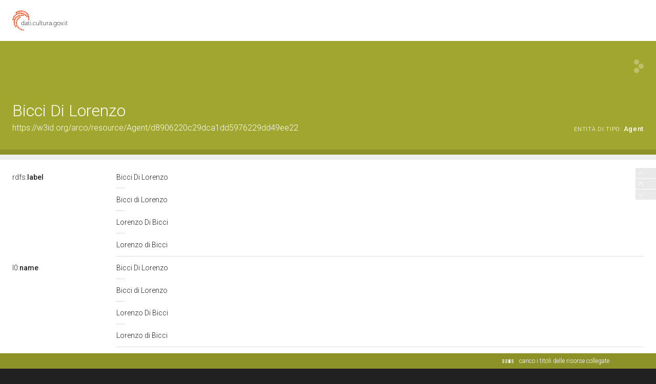

--- FILE ---
content_type: application/xml;charset=UTF-8
request_url: https://dati.beniculturali.it/lodview-arco/linkedResourceInverses
body_size: 858
content:
<?xml version="1.0" encoding="UTF-8"?>
<root><resource about="https://w3id.org/arco/ontology/context-description/hasAttributedAuthor" nsabout="a-cd:hasAttributedAuthor" propertyurl="/lodview-arco/ontology/context-description/hasAttributedAuthor" propertylabel="" propertycomment="" ><count><![CDATA[149]]></count></resource>
<resource about="http://www.w3.org/2002/07/owl#sameAs" nsabout="owl:sameAs" propertyurl="http://www.w3.org/2002/07/owl#sameAs" propertylabel="sameAs" propertycomment="The property that determines that two given individuals are equal." ><count><![CDATA[12]]></count></resource>
<resource about="https://w3id.org/arco/ontology/context-description/hasAuthor" nsabout="a-cd:hasAuthor" propertyurl="/lodview-arco/ontology/context-description/hasAuthor" propertylabel="" propertycomment="" ><count><![CDATA[14]]></count></resource>
</root>